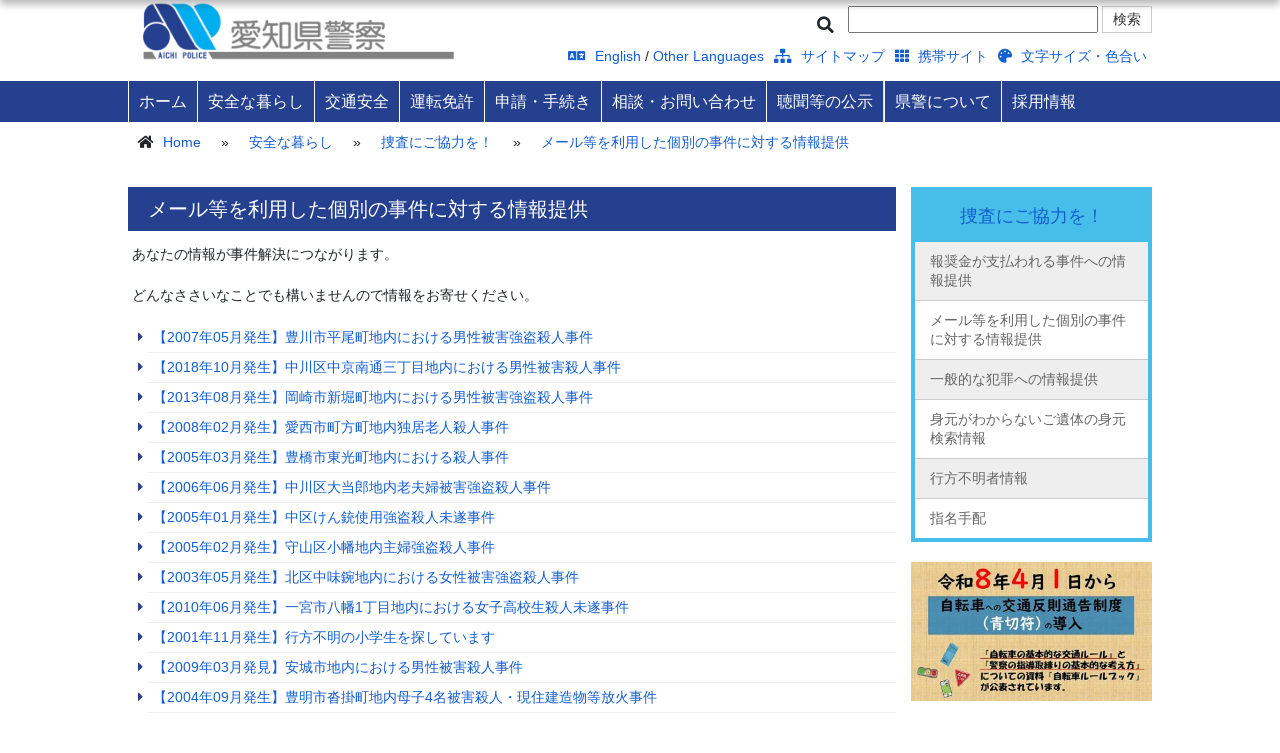

--- FILE ---
content_type: text/html
request_url: http://www.pref.aichi.jp.cache.yimg.jp/police/anzen/sousa/kobetsu/kouhou/
body_size: 5157
content:
<!DOCTYPE html>
<html lang="ja">

<head>
<meta charset="UTF-8">
 
<meta http-equiv="X-UA-Compatible" content="IE=edge">
<meta name="keywords" content="">
<meta name="description" content="">




<title>メール等を利用した個別の事件に対する情報提供 - 愛知県警察</title>
<meta name="author" content="愛知県警察">



<meta name="viewport" content="width=device-width">
<link href="/police/css/bootstrap.css" rel="stylesheet">
<link href="/police/css/ie10-viewport-bug-workaround.css" rel="stylesheet">
<link href="/police/fontawesome/css/all.css" rel="stylesheet">
<link href="/police/js/vendor/jquery-ui/jquery-ui.min.css" rel="stylesheet" />    
<link href="/police/js/vendor/nivoslider/themes/default/default.css" rel="stylesheet" />
<link href="/police/js/vendor/nivoslider/nivo-slider.css" rel="stylesheet">
<!--[if lt IE 9]>
  <script src="https://oss.maxcdn.com/html5shiv/3.7.2/html5shiv.min.js"></script>
  <script src="https://oss.maxcdn.com/respond/1.4.2/respond.min.js"></script>
<![endif]-->
<link rel="stylesheet" href="/police/styles.css?20251031" type="text/css" />
<script src="/police/js/jquery.min.js"></script>
<script src="/police/js/bootstrap.min.js"></script>
<script src="/police/js/ie10-viewport-bug-workaround.js"></script>
<script src="/police/js/vendor/jquery-ui/jquery-ui.js"></script>
<script src="/police/js/jquery.cookie.js"></script>
<script src="/police/js/vendor/nivoslider/jquery.nivo.slider.js"></script>
<script src="/police/js/scripts.js"></script>
<script src="/police/js/voice-reader.js"></script>
<script src="/police/js/sns-share.js"></script>



<!-- Google tag (gtag.js) -->
<script async src="https://www.googletagmanager.com/gtag/js?id=G-NBYG67KKXX"></script>
<script>
  window.dataLayer = window.dataLayer || [];
  function gtag(){dataLayer.push(arguments);}
  gtag('js', new Date());

  gtag('config', 'G-NBYG67KKXX');
</script>

</head>

<body id="sub">


<!-- Japanese -->
<!-- header -->
<header>
<!-- banner_header -->
<div class="wrapper">
	<div id="logo_area" class="col-md-4">
		<h1>愛知県警察</h1>
		<a href="/police/"><img src="/police/images/logo.png" class="full" alt="top"></a>
	</div>
	<div id="search_area" class="col-md-8">
    	<div class="voice-reading"><a href="#" id="voice-reading-btn"><i class="fa fa-volume-up"></i> 音声読み上げ</a></div>
		<form id="tmp_gsearch" action="/police/search/result.html" name="tmp_gsearch">
			<div><label for="tmp_query"><i class="fa fa-search"></i></label></div>
			<div><input id="tmp_query" name="q" /></div>
			<div><input id="tmp_func_sch_btn" alt="検索" type="submit" value="検索" class="btn btn-default" name="sa"></div>
			<div id="tmp_search_hidden"><input type="hidden" name="cx" value="002863591494390559924:vo7uebkkype" /> <input type="hidden" name="ie" value="UTF-8" /> <input type="hidden" name="cof" value="FORID:9" /> </div>
		</form>
		<div>
			<ul class="clearfix">
				<li><a href="/police/english/index.html"><i class="fa fa-language"></i> English</a> / <a href="/police/other-languages/index.html">Other Languages</a></li>
				<li><a href="/police/sitemap.html"><i class="fa fa-sitemap"></i> サイトマップ</a></li>
        <li><a href="/police/keitai/index.html"><i class="fa fa-th"></i> 携帯サイト</a></li>
        <li><a href="/police/moji/index.html"><i class="fa fa-palette"></i> 文字サイズ・色合い</a></li>
			</ul>
		</div>
	</div>
</div>
<div class="clearfix"></div>

<!-- 音声読み上げ制御パネル -->
<div id="voice-control-panel" class="voice-panel-hidden">
	<div class="voice-panel-content">
		<div class="voice-panel-header">
			<h3><i class="fa fa-volume-up"></i> 音声読み上げ</h3>
			<button id="voice-close-btn" class="voice-close-btn" title="閉じる"><i class="fa fa-times"></i></button>
		</div>
		<div class="voice-panel-controls">
			<button id="voice-play-btn" class="voice-btn voice-btn-primary"><i class="fa fa-play"></i> 再生</button>
			<button id="voice-pause-btn" class="voice-btn voice-btn-secondary" style="display:none;"><i class="fa fa-pause"></i> 一時停止</button>
			<button id="voice-resume-btn" class="voice-btn voice-btn-primary" style="display:none;"><i class="fa fa-play"></i> 再開</button>
		</div>
		<div class="voice-panel-status">
			<span id="voice-status">準備完了</span>
		</div>
	</div>
</div>
<!-- navigation -->
<nav id="menu"><div class="wrapper clearfix"></div></nav>
</header>
<!-- SP用音声読み上げボタン -->
<div id="sp_voice_menu">
  <a href="#" id="sp-voice-reading-btn">
    <i class="fa fa-volume-up"></i>
    <span class="sp-voice-reading-btn-text">読み上げ</span>
  </a></div>
<div id="sp_menu"><a href="#"><img src="/police/images/sp_menu.png" width="30" height="30" alt="menu"></a></div>
<!-- main -->
<main><div class="wrapper">
<!-- pankuzu -->
<div id="breadcrumb">
  <ul class="mb-0">
      <li><i class="fa fa-home"></i> <a href="/police/">Home</a></li>
      
      
      <li> &raquo; </li><li><a href="/police/anzen/">安全な暮らし</a></li>
      <li> &raquo; </li><li><a href="/police/anzen/sousa/kouhou/">捜査にご協力を！</a></li>
      <li> &raquo; </li><li><a href="#">メール等を利用した個別の事件に対する情報提供</a></li>
  </ul>
  <div class="clearfix"></div>
</div>
<!-- Update Date -->
<div id="authored_on" class="mt-1 mb-1"><p class="p-0 m-0">&nbsp;</p></div>
<!-- main -->

	
		<div class="col-md-3 right_column">
<div id="sidebar">
	<h2>
	<a href="/police/anzen/sousa/kouhou/">捜査にご協力を！</a>
	<i class="fa fa-arrow-circle-down"></i>
	</h2>

	<ul>
	  
	  
	  <li><a href="/police/anzen/sousa/houshoukin/">報奨金が支払われる事件への情報提供</a></li>
	  
	  
	  
	  <li><a href="/police/anzen/sousa/kobetsu/kouhou/">メール等を利用した個別の事件に対する情報提供</a></li>
	  
	  
	  
	  <li><a href="/police/anzen/sousa/ippan/kouhou/">一般的な犯罪への情報提供</a></li>
	  
	  
	  
	  <li><a href="/police/anzen/sousa/mimotokensaku/">身元がわからないご遺体の身元検索情報</a></li>
	  
	  
	  
	  <li><a href="/police/anzen/sousa/yukuefumei/">行方不明者情報</a></li>
	  
	  
	  
	  <li><a href="/police/anzen/sousa/shimei/">指名手配</a></li>
	  
	  
	</ul>
</div>
<div class="slider-wrapper theme-default">
	<div id="slider" class="nivoSlider">
		
	</div>
</div>

<div id="search_location">
	<div><img src="/police/images/search_point.png" width="40"></div>
	<div>
	<a href="/police/syokai/shozaichi/shichouson/index.html" class="btn btn-default"><i class="fa fa-search"></i> 市区町村から探す</a>
	<a href="/police/syokai/sho/kouhou/index.html" class="btn btn-default"><i class="fa fa-search"></i> 地図から探す</a>
	</div>
	</div>

	<div id="emergencycall">
	<div>
	警察相談専用電話（警察本部の住民サービス課相談係(住民コーナー)につながります）<br>
	<strong><span class="tellink">＃９１１０</span></strong> （短縮ダイヤル）<br>
	<span class="tellink">０５２-９５３-９１１０</span> <br>
	（ダイヤル回線・一部IP電話）<br>
	月曜日～金曜日<br>
	（年末年始・休日を除く）<br>
	午前9時～午後5時<br>
	緊急時は<strong>１１０番</strong>
	</div>

	<a href="/police/anzen/110/shougai.html" class="btn btn-default">１１０番通報が困難な方<i class="fa fa-arrow-circle-right"></i></a>
	</div>

	<div id="banner">
	<a href="/police/soudan/qa/index.html"><img src="/police/images/side_faq.jpg" alt="よくある警察相談Q&A" class="full"></a>
	<a href="https://otoshimono.police.pref.aichi.jp/"><img src="/police/images/side_leftover.jpg" alt="落とし物・忘れ物検索" class="full"></a>
	<a href="/police/anzen/toukei/index.html"><img src="/police/images/side_statistic.jpg" class="full" alt="統計情報"></a>
	<a href="/police/syokai/houritsu/kouhou/index.html"><img src="/police/images/side_law.jpg" class="full" alt="法律・条令・制度"></a>
</div>

</div>

<div class="col-md-9 left_column pl-0 pr-0 ">

<div id="main_content">
<div id="content_area">
<h1>メール等を利用した個別の事件に対する情報提供</h1>

<p>あなたの情報が事件解決につながります。</p>
<p>どんなささいなことでも構いませんので情報をお寄せください。</p>


<ul>

<li><a href="/police/anzen/sousa/kobetsu/toyokawa/index-200705.html">【2007年05月発生】豊川市平尾町地内における男性被害強盗殺人事件</a></li>


<li><a href="/police/anzen/sousa/kobetsu/nakagawa/nakagawa-201810.html">【2018年10月発生】中川区中京南通三丁目地内における男性被害殺人事件</a></li>


<li><a href="/police/anzen/sousa/kobetsu/okazaki/index-20130811.html">【2013年08月発生】岡崎市新堀町地内における男性被害強盗殺人事件</a></li>


<li><a href="/police/anzen/sousa/kobetsu/tsushima/index-200802.html">【2008年02月発生】愛西市町方町地内独居老人殺人事件</a></li>


<li><a href="/police/anzen/sousa/kobetsu/toyohashi/index-200503.html">【2005年03月発生】豊橋市東光町地内における殺人事件</a></li>


<li><a href="/police/anzen/sousa/kobetsu/nakagawa/index-200606.html">【2006年06月発生】中川区大当郎地内老夫婦被害強盗殺人事件</a></li>


<li><a href="/police/anzen/sousa/kobetsu/naka/index-200501.html">【2005年01月発生】中区けん銃使用強盗殺人未遂事件</a></li>


<li><a href="/police/anzen/sousa/kobetsu/moriyama/index-200502.html">【2005年02月発生】守山区小幡地内主婦強盗殺人事件</a></li>


<li><a href="/police/anzen/sousa/kobetsu/kita/index-200305.html">【2003年05月発生】北区中味鋺地内における女性被害強盗殺人事件</a></li>


<li><a href="/police/anzen/sousa/kobetsu/ichinomiya/index-201006.html">【2010年06月発生】一宮市八幡1丁目地内における女子高校生殺人未遂事件</a></li>


<li><a href="/police/anzen/sousa/kobetsu/ichinomiya/index-200111.html">【2001年11月発生】行方不明の小学生を探しています</a></li>


<li><a href="/police/anzen/sousa/kobetsu/anjou/index-200903.html">【2009年03月発見】安城市地内における男性被害殺人事件</a></li>


<li><a href="/police/anzen/sousa/kobetsu/aichi/index-200409.html">【2004年09月発生】豊明市沓掛町地内母子4名被害殺人・現住建造物等放火事件</a></li>


<li><a href="/police/anzen/sousa/kobetsu/chita/chita-301212.html">【2018年12月認知】知多市北浜町地内における死体遺棄事件</a></li>


</ul>




</div><!-- #content_area -->
</div><!-- #main_content -->

</div>
<div class="clearfix"></div>

	

</div></main>

<!-- footer -->
<p id="pageTop"><a href="#"><i class="fa fa-chevron-up"></i></a></p>
<!-- SNS共有ボタン -->
<section id="sns-share">
    <div class="wrapper">
        <h2>SNS でこのページをシェアする</h2>
        <div class="sns-buttons">
            <a href="#" class="sns-btn line-btn" onclick="shareLine()" title="LINEで共有" aria-label="LINEで共有">
                <svg viewBox="0 0 24 24" xmlns="http://www.w3.org/2000/svg">
                    <title>LINE</title>
                    <path d="M19.365 9.863c.349 0 .63.285.63.631 0 .345-.281.63-.63.63H17.61v1.125h1.755c.349 0 .63.283.63.63 0 .344-.281.629-.63.629h-2.386c-.345 0-.627-.285-.627-.629V8.108c0-.345.282-.63.627-.63h2.386c.349 0 .63.285.63.63 0 .349-.281.63-.63.63H17.61v1.125h1.755zm-3.855 3.016c0 .27-.174.51-.432.596-.064.021-.133.031-.199.031-.211 0-.391-.09-.51-.25l-2.443-3.317v2.94c0 .344-.279.629-.631.629-.346 0-.626-.285-.626-.629V8.108c0-.27.173-.51.43-.595.06-.023.136-.033.194-.033.195 0 .375.104.495.254l2.462 3.33V8.108c0-.345.282-.63.63-.63.345 0 .63.285.63.63v4.771zm-5.741 0c0 .344-.282.629-.631.629-.345 0-.627-.285-.627-.629V8.108c0-.345.282-.63.627-.63.349 0 .631.285.631.63v4.771zm-2.466.629H4.917c-.345 0-.63-.285-.63-.629V8.108c0-.345.285-.63.63-.63.348 0 .63.285.63.63v4.141h1.756c.348 0 .629.283.629.63 0 .344-.281.629-.629.629M24 10.314C24 4.943 18.615.572 12 .572S0 4.943 0 10.314c0 4.811 4.27 8.842 10.035 9.608.391.082.923.258 1.058.59.12.301.079.766.038 1.08l-.164 1.02c-.045.301-.24 1.186 1.049.645 1.291-.539 6.916-4.078 9.436-6.975C23.176 14.393 24 12.458 24 10.314"/>
                </svg>
            </a>
            <a href="#" class="sns-btn twitter-btn" onclick="shareX()" title="Xで共有" aria-label="Xで共有">
                <svg viewBox="0 0 24 24" xmlns="http://www.w3.org/2000/svg">
                    <title>X</title>
                    <path d="M18.244 2.25h3.308l-7.227 8.26 8.502 11.24H16.17l-5.214-6.817L4.99 21.75H1.68l7.73-8.835L1.254 2.25H8.08l4.713 6.231zm-1.161 17.52h1.833L7.084 4.126H5.117z"/>
                </svg>
            </a>
            <a href="#" class="sns-btn facebook-btn" onclick="shareFacebook()" title="Facebookで共有" aria-label="Facebookで共有">
                <svg viewBox="0 0 24 24" xmlns="http://www.w3.org/2000/svg">
                    <title>Facebook</title>
                    <path d="M24 12.073c0-6.627-5.373-12-12-12s-12 5.373-12 12c0 5.99 4.388 10.954 10.125 11.854v-8.385H7.078v-3.47h3.047V9.43c0-3.007 1.792-4.669 4.533-4.669 1.312 0 2.686.235 2.686.235v2.953H15.83c-1.491 0-1.956.925-1.956 1.874v2.25h3.328l-.532 3.47h-2.796v8.385C19.612 23.027 24 18.062 24 12.073z"/>
                </svg>
            </a>
        </div>
    </div>
</section>
<footer>
    <div class="row wrapper">
        <div class="col-md-6">
            <ul>
                <li><a href="/police/link/index.html">リンク集</a></li>
                <li><a href="/police/chosakuken/index.html">著作権・リンクについて</a></li>
                <li><a href="https://www.pref.aichi.jp/index.html">愛知県庁ホームページ</a></li>
            </ul>
        </div>
        <div class="col-md-6">
            <p>愛知県警察本部</p>
        <p>電話番号:（代表）<span class）="tellink">052-951-1611</span> 〒460-8502&ensp;<a href="/police/syokai/shozaichi/honbu.html"><i class="fa fa-map-marker"></i>名古屋市中区三の丸2-1-1</a></p>
        <p>本部受付時間：平日午前９時～午後５時</p>
        </div>
    </div>
    <div id="copyright"><div class="wrapper">Copyright &copy;Aichi Prefectural Police Department. All rights reserved</div></div>
</footer>

<!-- meta -->
<div id="metainfo"><div id="entryid">1442</div></div>
</body>
</html>

--- FILE ---
content_type: text/html
request_url: http://www.pref.aichi.jp.cache.yimg.jp/police/globalmenu.html
body_size: 2986
content:
<ul class="clearfix">
	<li><a href="/police/">ホーム</a></li>
	<li><a href="/police/anzen/index.html">安全な暮らし</a>
		<ul>
		    <li ><a href="/police/anzen/anmachi/index.html" >安全なまちづくり</a></li>	
            <li ><a href="/police/anzen/tokususagi.html" >特殊詐欺にご注意</a></li>
            <li ><a href="/police/anzen/yamibaito.html" >「闇バイト」に注意！！（特殊詐欺加担防止対策）</a></li>
            <li ><a href="/police/anzen/SNS-toushi-romance.html" >SNS型投資詐欺・ロマンス詐欺にご注意</a></li>
			<li ><a href="/police/anzen/hassei/index.html" >犯罪発生状況</a></li>
			<li ><a href="/police/anzen/higaiboushi/index.html" >犯罪被害防止のポイント</a></li>
			<li ><a href="/police/anzen/hoanbottakurikeihatu.html" >ぼったくりに注意！！</a></li>
			<li ><a href="/police/anzen/shijo/index.html" >女性・子どもを対象とする犯罪</a></li>
			<li ><a href="/police/anzen/stalker/index.html" >許すなストーカー</a></li>
			<li ><a href="/police/anzen/chikan/index.html" >列車内のちかん防止対策</a></li>
			<li ><a href="/police/anzen/shounenhikou/shounen/index.html" >少年非行防止対策</a></li>
			<li ><a href="/police/anzen/bousouzoku/index.html" >暴走族対策～STOP 暴走族～</a></li>
			<li ><a href="/police/anzen/soshiki/kouhou/index.html" >組織犯罪対策</a></li>
			<li ><a href="/police/anzen/akushitsushouhou/index.html" >悪質商法</a></li>
			<li ><a href="/police/anzen/cyber/index.html" >サイバー犯罪対策</a></li>
			<li ><a href="/police/anzen/seikei/kankyou.html" >環境犯罪対策</a></li>
			<li ><a href="/police/anzen/gaiji/kokusaiterro.html" >国際テロ対策</a></li>
			<li ><a href="/police/anzen/kouan1/cyberattack.html" >サイバー攻撃対策</a></li>
			<li ><a href="/police/anzen/saitai/saitai/index.html" >警察の災害対策</a></li>
			<li ><a href="/police/anzen/ko-kisei/junkai.html" >巡回連絡にご協力を</a></li>
			<li ><a href="/police/anzen/sousa/kouhou/index.html" >捜査にご協力を！</a></li>
			<li ><a href="/police/anzen/110/index.html" >110番</a></li>
			<li ><a href="/police/anzen/toukei/index.html" >統計情報</a></li>
			<li ><a href="/police/anzen/hassei/seian-s/anzen-news.html" >地域安全対策ニュース</a></li>
			<li ><a href="/police/anzen/seian-s/nozomi/index.html" >防犯活動専門チーム「のぞみ」</a></li>
			<li ><a href="/police/anzen/kouhou/oshirase.html">お知らせ・ご注意</a></li>
		</ul>
	</li>
	<li><a href="/police/koutsu/index.html">交通安全</a>
		<ul>
			<li ><a href="/police/koutsu/news/koutsu-s/index.html" >交通安全ニュース</a></li>
			<li ><a href="/police/koutsu/jiko/koutsu-s/index.html" >交通事故発生状況</a></li>
			<li ><a href="/police/koutsu/map/index.html" >交通死亡事故発生マップ</a></li>
			<li ><a href="/police/koutsu/jitensha/index.html" >自転車の安全利用</a></li>
			<li ><a href="/police/koutsu/koureisha/index.html" >高齢者に関する交通安全情報</a></li>
			<li ><a href="/police/koutsu/houchichusha/index.html" >放置駐車違反の取締り</a></li>
			<li ><a href="/police/koutsu/topics/index.html" >交通トピックス</a></li>
			<li ><a href="/police/koutsu/kousoku/index.html" >高速道路の安全</a></li>
			<li ><a href="/police/koutsu/ko-shidou/sokudokanri.html" >交通取締り</a></li>
			<li ><a href="/police/koutsu/tirashiandleaflet.html">チラシ</a></li>
			<li ><a href="/police/koutsu/kouhou/oshirase.html">お知らせ・ご注意</a></li>
		</ul>
	</li>
	<li><a href="/police/menkyo/index.html">運転免許</a>
		<ul>
        	<li ><a href="/police/menkyo/topics/yoyakuhome.html" >運転免許予約</a></li>
			<li ><a href="/police/menkyo/topics/index.html" >トピックス</a></li>
			<li ><a href="/police/menkyo/tetsuzuki/menkyo/index.html" >手続きのご案内</a></li>
			<li ><a href="/police/menkyo/kerekisyoumei/index.html" >運転経歴証明書・自主返納</a></li>
			<li ><a href="/police/menkyo/qa/menkyo/index.html" >Q&amp;A</a></li>
			<li ><a href="/police/menkyo/qa/menkyo/toukei.html" >統計</a></li>
			<li ><a href="/police/menkyo/qa/menkyo/syozaichi.html" >所在地・問い合わせ</a></li>
			<li ><a href="/police/menkyo/gyouseisyobunn/gyouseisyobunn.html" >行政処分等</a></li>
			<li ><a href="/police/menkyo/kouhou/oshirase.html" >お知らせ・ご注意</a></li>
		</ul>
	</li>
	<li><a href="/police/shinsei/index.html">申請・手続き</a>
		<ul>
			<li ><a href="/police/shinsei/nyusatsu/index.html" >入札等情報</a></li>
        	        <li ><a href="/police/shinsei/keisatsugyouseisaito.html" >警察行政手続オンライン申請等一覧</a></li>
        	        <li ><a href="/police/shinsei/soumu/keisatusyoumei.html" >警察証明に関する手続き（一部電子申請可）</a></li>
			<li ><a href="/police/shinsei/shinsakijun/choumon/index.html" >審査基準・処分基準</a></li>
			<li ><a href="http://www.npa.go.jp/higaisya/kyuhu/index.html" >犯罪被害給付制度（外部サイトへリンク）</a></li>
			<li ><a href="/police/shinsei/koutsu/koutsu-s/index.html" >交通</a></li>
			<li ><a href="/police/shinsei/keibi/index.html" >警備業</a></li>
			<li ><a href="/police/shinsei/tantei/index.html" >探偵業</a></li>
			<li ><a href="/police/shinsei/fuei/hoan/index.html" >風営</a></li>
			<li ><a href="/police/shinsei/jutouhou/index.html" >銃刀法・火薬類取締法</a></li>
			<li ><a href="/police/shinsei/sonota/index.html" >古物・質屋営業</a></li>
			<li ><a href="/police/shinsei/kinzokukuzu.html" >特定金属くず買受業</a></li>
			<li ><a href="/police/shinsei/kanshiki/keireki-index.html" >犯罪経歴証明書に関すること</a></li>
			<li ><a href="/police/shinsei/cyber/iseishoukai.html" >インターネット異性紹介事業</a></li>
			<li ><a href="/police/shinsei/kouhou/oshirase.html" >お知らせ・ご注意</a></li>
		</ul>
	</li>
	<li><a href="/police/soudan/index.html">相談・お問い合わせ</a>
		<ul>
			<li ><a href="/police/soudan/keimukikau1.html" >警察本部・警察署の窓口業務について</a></li>
			<li ><a href="/police/soudan/mail/kouhou/index.html" >メール受付のご案内</a></li>
			<li ><a href="/police/soudan/shien/index.html" >犯罪被害者支援</a></li>
			<li ><a href="/police/soudan/heartful/index.html" style="height: 70px;">性犯罪被害者の相談・支援窓口「ハートフルステーション・あいち」</a></li>
			<li ><a href="/police/soudan/qa/index.html">よくある警察相談Q＆A</a></li>
			<li ><a href="/police/soudan/dial/kouhou/index.html" >コミュニケーションダイヤル</a></li>
			<li ><a href="/police/soudan/jumin/soudan.html" >警察以外の各種相談窓口</a></li>
			<li ><a href="/police/soudan/kouhou/ikenboshu.html" >県民意見提出制度（パブリック・コメント制度）による意見募集</a></li>
			<li ><a href="/police/soudan/mail/jumin/kujou.html">愛知県警察へのご意見・ご要望・苦情</a></li>
			<li ><a href="/police/soudan/kouhou/oshirase.html">お知らせ・ご注意</a></li>
		</ul>
	</li>
  <li><a href="/police/chomon/index.html">聴聞等の公示</a>
		<ul>
			<li ><a href="/police/chomon/soumu/index.html" >総務関係</a></li>
			<li ><a href="/police/chomon/seikatsu/index.html" >生活安全関係</a></li>
			<li ><a href="/police/chomon/kotsu/index.html" >交通関係</a></li>
		</ul>
	</li>
	<li><a href="/police/syokai/index.html">県警について</a>
		<ul>
			<li ><a href="/police/syokai/kouhou/mokuhyou.html" >年間基本目標</a></li>
			<li ><a href="/police/syokai/kouhou/soshiki.html" >愛知県警の組織</a></li>
			<li ><a href="/police/syokai/shigoto/index.html" >県警の仕事（各部紹介）</a></li>
			<li ><a href="/police/syokai/kouhou/suji.html" >数字で見る愛知県警</a></li>
			<li ><a href="/police/syokai/shozaichi/index.html" >所在地</a></li>
			<li ><a href="/police/syokai/kouhou/kengaku.html" >見学のご案内</a></li>
			<li ><a href="/police/syokai/radio/index.html" >ラジオ放送（県警だより）</a></li>
			<li ><a href="/police/syokai/ongakutai/index.html" >愛知県警察音楽隊</a></li>
			<li ><a href="/police/syokai/kouhou/ouen.html" >応援メッセージ</a></li>
			<li ><a href="/police/syokai/houritsu/kouhou/index.html" >法律・条例・制度</a></li>
			<li ><a href="/police/syokai/kids/index.html" >キッズコーナー</a></li>
			<li ><a href="/police/syokai/kouhou/symbol.html" >シンボルマスコット・シンボルマーク</a></li>
			<li ><a href="/police/syokai/kouhou/konoha.html" >コノハけいぶファミリー</a></li>
			<li ><a href="/police/syokai/kouhou/oshirase.html" >お知らせ・ご注意</a></li>
		</ul>
	</li>
	<li><a href="/police/syokai/saiyou/index.html">採用情報</a>
			
	</li>
	<li class="pc_none"><a href="/police/english/index.html"><i class="fa fa-comment"></i>English</a></li>
	<li class="pc_none"><a href="/police/other-languages/index.html"><i class="fa fa-comment"></i>Other Languages</a></li>
</ul>